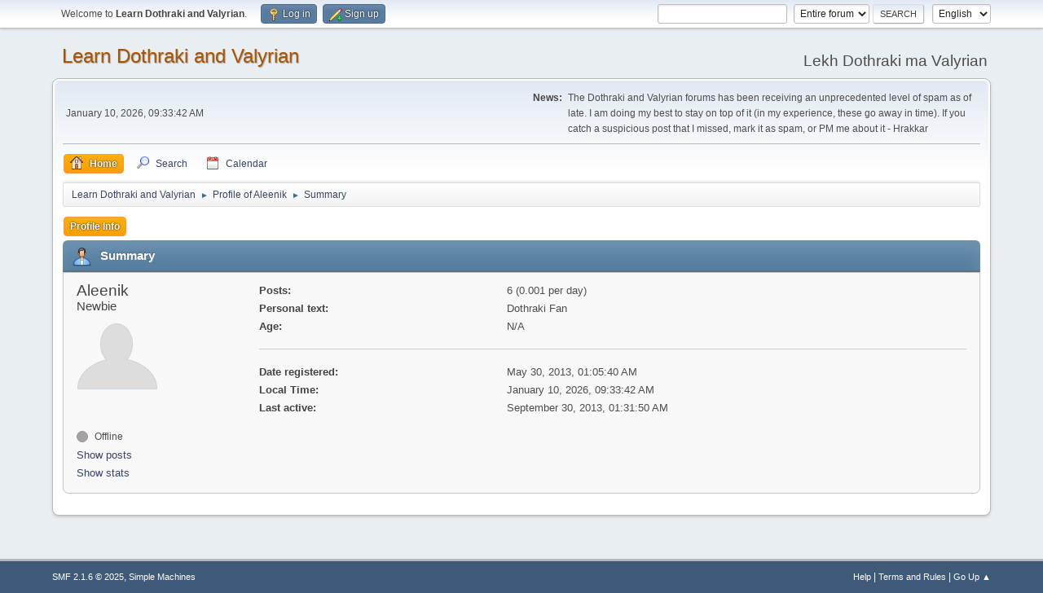

--- FILE ---
content_type: text/html; charset=UTF-8
request_url: https://forum.dothraki.org/index.php?PHPSESSID=47b440a88ccd401feea622dca8eccc79&action=profile;u=1761
body_size: 3240
content:
<!DOCTYPE html>
<html lang="en-US">
<head>
	<meta charset="UTF-8">
	<link rel="stylesheet" href="https://forum.dothraki.org/Themes/default/css/minified_bbcf33ca70bdec44d8361bab82892d55.css?smf216_1748203277">
	<style>
	img.avatar { max-width: 100px !important; max-height: 100px !important; }
	
	</style>
	<script type="9191cded18a5a20a0a791b1a-text/javascript">
		var smf_theme_url = "https://forum.dothraki.org/Themes/default";
		var smf_default_theme_url = "https://forum.dothraki.org/Themes/default";
		var smf_images_url = "https://forum.dothraki.org/Themes/default/images";
		var smf_smileys_url = "https://forum.dothraki.org/Smileys";
		var smf_smiley_sets = "default,aaron,akyhne,fugue,alienine";
		var smf_smiley_sets_default = "default";
		var smf_avatars_url = "https://forum.dothraki.org/avatars";
		var smf_scripturl = "https://forum.dothraki.org/index.php?PHPSESSID=47b440a88ccd401feea622dca8eccc79&amp;";
		var smf_iso_case_folding = false;
		var smf_charset = "UTF-8";
		var smf_session_id = "c042d2c718a8d290c42d2f627b6bdf9a";
		var smf_session_var = "e2562c034c";
		var smf_member_id = 0;
		var ajax_notification_text = 'Loading...';
		var help_popup_heading_text = 'A little lost? Let me explain:';
		var banned_text = 'Sorry Guest, you are banned from using this forum!';
		var smf_txt_expand = 'Expand';
		var smf_txt_shrink = 'Shrink';
		var smf_collapseAlt = 'Hide';
		var smf_expandAlt = 'Show';
		var smf_quote_expand = false;
		var allow_xhjr_credentials = false;
	</script>
	<script src="https://ajax.googleapis.com/ajax/libs/jquery/3.6.3/jquery.min.js" type="9191cded18a5a20a0a791b1a-text/javascript"></script>
	<script src="https://forum.dothraki.org/Themes/default/scripts/minified_1e924b15b58d78ebc2e55fdebcbca09d.js?smf216_1748203277" type="9191cded18a5a20a0a791b1a-text/javascript"></script>
	<script type="9191cded18a5a20a0a791b1a-text/javascript">
	var smf_you_sure ='Are you sure you want to do this?';
	</script>
	<title>Profile of Aleenik</title>
	<meta name="viewport" content="width=device-width, initial-scale=1">
	<meta property="og:site_name" content="Learn Dothraki and Valyrian">
	<meta property="og:title" content="Profile of Aleenik">
	<meta name="keywords" content="dothraki, valyrian, game of thrones, hbo, david peterson, forum">
	<meta property="og:url" content="https://forum.dothraki.org/index.php?PHPSESSID=47b440a88ccd401feea622dca8eccc79&amp;action=profile;u=1761">
	<meta property="og:description" content="Profile of Aleenik">
	<meta name="description" content="Profile of Aleenik">
	<meta name="theme-color" content="#557EA0">
	<link rel="canonical" href="https://forum.dothraki.org/index.php?action=profile;u=1761">
	<link rel="help" href="https://forum.dothraki.org/index.php?PHPSESSID=47b440a88ccd401feea622dca8eccc79&amp;action=help">
	<link rel="contents" href="https://forum.dothraki.org/index.php?PHPSESSID=47b440a88ccd401feea622dca8eccc79&amp;">
	<link rel="search" href="https://forum.dothraki.org/index.php?PHPSESSID=47b440a88ccd401feea622dca8eccc79&amp;action=search">
	<link rel="alternate" type="application/rss+xml" title="Learn Dothraki and Valyrian - RSS" href="https://forum.dothraki.org/index.php?PHPSESSID=47b440a88ccd401feea622dca8eccc79&amp;action=.xml;type=rss2">
	<link rel="alternate" type="application/atom+xml" title="Learn Dothraki and Valyrian - Atom" href="https://forum.dothraki.org/index.php?PHPSESSID=47b440a88ccd401feea622dca8eccc79&amp;action=.xml;type=atom">
</head>
<body id="chrome" class="action_profile">
<div id="footerfix">
	<div id="top_section">
		<div class="inner_wrap">
			<ul class="floatleft" id="top_info">
				<li class="welcome">
					Welcome to <strong>Learn Dothraki and Valyrian</strong>.
				</li>
				<li class="button_login">
					<a href="https://forum.dothraki.org/index.php?PHPSESSID=47b440a88ccd401feea622dca8eccc79&amp;action=login" class="open" onclick="if (!window.__cfRLUnblockHandlers) return false; return reqOverlayDiv(this.href, 'Log in', 'login');" data-cf-modified-9191cded18a5a20a0a791b1a-="">
						<span class="main_icons login"></span>
						<span class="textmenu">Log in</span>
					</a>
				</li>
				<li class="button_signup">
					<a href="https://forum.dothraki.org/index.php?PHPSESSID=47b440a88ccd401feea622dca8eccc79&amp;action=signup" class="open">
						<span class="main_icons regcenter"></span>
						<span class="textmenu">Sign up</span>
					</a>
				</li>
			</ul>
			<form id="languages_form" method="get" class="floatright">
				<select id="language_select" name="language" onchange="if (!window.__cfRLUnblockHandlers) return false; this.form.submit()" data-cf-modified-9191cded18a5a20a0a791b1a-="">
					<option value="german">German</option>
					<option value="czech">Czech</option>
					<option value="russian">Russian</option>
					<option value="french">French</option>
					<option value="english" selected="selected">English</option>
				</select>
				<noscript>
					<input type="submit" value="Go">
				</noscript>
			</form>
			<form id="search_form" class="floatright" action="https://forum.dothraki.org/index.php?PHPSESSID=47b440a88ccd401feea622dca8eccc79&amp;action=search2" method="post" accept-charset="UTF-8">
				<input type="search" name="search" value="">&nbsp;
				<select name="search_selection">
					<option value="all" selected>Entire forum </option>
				</select>
				<input type="submit" name="search2" value="Search" class="button">
				<input type="hidden" name="advanced" value="0">
			</form>
		</div><!-- .inner_wrap -->
	</div><!-- #top_section -->
	<div id="header">
		<h1 class="forumtitle">
			<a id="top" href="https://forum.dothraki.org/index.php?PHPSESSID=47b440a88ccd401feea622dca8eccc79&amp;">Learn Dothraki and Valyrian</a>
		</h1>
		<div id="siteslogan">Lekh Dothraki ma Valyrian</div>
	</div>
	<div id="wrapper">
		<div id="upper_section">
			<div id="inner_section">
				<div id="inner_wrap" class="hide_720">
					<div class="user">
						<time datetime="2026-01-10T17:33:42Z">January 10, 2026, 09:33:42 AM</time>
					</div>
					<div class="news">
						<h2>News: </h2>
						<p>The Dothraki and Valyrian forums has been receiving an unprecedented level of spam as of late. I am doing my best to stay on top of it (in my experience, these go away in time). If you catch a suspicious post that I missed, mark it as spam, or PM me about it - Hrakkar</p>
					</div>
				</div>
				<a class="mobile_user_menu">
					<span class="menu_icon"></span>
					<span class="text_menu">Main Menu</span>
				</a>
				<div id="main_menu">
					<div id="mobile_user_menu" class="popup_container">
						<div class="popup_window description">
							<div class="popup_heading">Main Menu
								<a href="javascript:void(0);" class="main_icons hide_popup"></a>
							</div>
							
					<ul class="dropmenu menu_nav">
						<li class="button_home">
							<a class="active" href="https://forum.dothraki.org/index.php?PHPSESSID=47b440a88ccd401feea622dca8eccc79&amp;">
								<span class="main_icons home"></span><span class="textmenu">Home</span>
							</a>
						</li>
						<li class="button_search">
							<a href="https://forum.dothraki.org/index.php?PHPSESSID=47b440a88ccd401feea622dca8eccc79&amp;action=search">
								<span class="main_icons search"></span><span class="textmenu">Search</span>
							</a>
						</li>
						<li class="button_calendar">
							<a href="https://forum.dothraki.org/index.php?PHPSESSID=47b440a88ccd401feea622dca8eccc79&amp;action=calendar">
								<span class="main_icons calendar"></span><span class="textmenu">Calendar</span>
							</a>
						</li>
					</ul><!-- .menu_nav -->
						</div>
					</div>
				</div>
				<div class="navigate_section">
					<ul>
						<li>
							<a href="https://forum.dothraki.org/index.php?PHPSESSID=47b440a88ccd401feea622dca8eccc79&amp;"><span>Learn Dothraki and Valyrian</span></a>
						</li>
						<li>
							<span class="dividers"> &#9658; </span>
							<a href="https://forum.dothraki.org/index.php?PHPSESSID=47b440a88ccd401feea622dca8eccc79&amp;action=profile;u=1761"><span>Profile of Aleenik</span></a>
						</li>
						<li class="last">
							<span class="dividers"> &#9658; </span>
							<a href="https://forum.dothraki.org/index.php?PHPSESSID=47b440a88ccd401feea622dca8eccc79&amp;action=profile;u=1761;area=summary"><span>Summary</span></a>
						</li>
					</ul>
				</div><!-- .navigate_section -->
			</div><!-- #inner_section -->
		</div><!-- #upper_section -->
		<div id="content_section">
			<div id="main_content_section">
	<a class="mobile_generic_menu_1">
		<span class="menu_icon"></span>
		<span class="text_menu"> Menu</span>
	</a>
	<div id="genericmenu">
		<div id="mobile_generic_menu_1" class="popup_container">
			<div class="popup_window description">
				<div class="popup_heading">
					 Menu
					<a href="javascript:void(0);" class="main_icons hide_popup"></a>
				</div>
				
				<div class="generic_menu">
					<ul class="dropmenu dropdown_menu_1">
						<li class="subsections"><a class="active " href="https://forum.dothraki.org/index.php?PHPSESSID=47b440a88ccd401feea622dca8eccc79&amp;action=profile;area=summary;u=1761">Profile Info</a>
							<ul>
								<li>
									<a class="profile_menu_icon administration chosen " href="https://forum.dothraki.org/index.php?PHPSESSID=47b440a88ccd401feea622dca8eccc79&amp;action=profile;area=summary;u=1761"><span class="main_icons administration"></span>Summary</a>
								</li>
								<li>
									<a class="profile_menu_icon stats" href="https://forum.dothraki.org/index.php?PHPSESSID=47b440a88ccd401feea622dca8eccc79&amp;action=profile;area=statistics;u=1761"><span class="main_icons stats"></span>Show stats</a>
								</li>
								<li class="subsections">
									<a class="profile_menu_icon posts" href="https://forum.dothraki.org/index.php?PHPSESSID=47b440a88ccd401feea622dca8eccc79&amp;action=profile;area=showposts;u=1761"><span class="main_icons posts"></span>Show posts</a>
									<ul>
										<li>
											<a  href="https://forum.dothraki.org/index.php?PHPSESSID=47b440a88ccd401feea622dca8eccc79&amp;action=profile;area=showposts;sa=messages;u=1761">Messages</a>
										</li>
										<li>
											<a  href="https://forum.dothraki.org/index.php?PHPSESSID=47b440a88ccd401feea622dca8eccc79&amp;action=profile;area=showposts;sa=topics;u=1761">Topics</a>
										</li>
										<li>
											<a  href="https://forum.dothraki.org/index.php?PHPSESSID=47b440a88ccd401feea622dca8eccc79&amp;action=profile;area=showposts;sa=attach;u=1761">Attachments</a>
										</li>
									</ul>
								</li>
							</ul>
						</li>
					</ul><!-- .dropmenu -->
				</div><!-- .generic_menu -->
			</div>
		</div>
	</div>
	<script type="9191cded18a5a20a0a791b1a-text/javascript">
		$( ".mobile_generic_menu_1" ).click(function() {
			$( "#mobile_generic_menu_1" ).show();
			});
		$( ".hide_popup" ).click(function() {
			$( "#mobile_generic_menu_1" ).hide();
		});
	</script>
				<div id="admin_content">
					<div class="cat_bar">
						<h3 class="catbg">
								<span class="main_icons profile_hd icon"></span>Summary
						</h3>
					</div><!-- .cat_bar -->
			<script type="9191cded18a5a20a0a791b1a-text/javascript">
				disableAutoComplete();
			</script>
			
		<div class="errorbox" style="display:none" id="profile_error">
		</div><!-- #profile_error -->
	<div id="profileview" class="roundframe flow_auto noup">
		<div id="basicinfo">
			<div class="username clear">
				<h4>
					Aleenik
					<span class="position">Newbie</span>
				</h4>
			</div>
			<img class="avatar" src="https://forum.dothraki.org/avatars/default.png" alt="">
			<ul class="icon_fields clear">
				<li class="custom_field"><span class=" main_icons gender_0" title="None"></span></li>
			</ul>
			<span id="userstatus">
				<span class="off" title="Offline"></span><span class="smalltext"> Offline</span>
			</span>
			<a href="https://forum.dothraki.org/index.php?PHPSESSID=47b440a88ccd401feea622dca8eccc79&amp;action=profile;area=showposts;u=1761" class="infolinks">Show posts</a>
			<a href="https://forum.dothraki.org/index.php?PHPSESSID=47b440a88ccd401feea622dca8eccc79&amp;action=profile;area=statistics;u=1761" class="infolinks">Show stats</a>
		</div><!-- #basicinfo -->

		<div id="detailedinfo">
			<dl class="settings">
				<dt>Posts: </dt>
				<dd>6 (0.001 per day)</dd>
				<dt>Personal text: </dt>
				<dd>Dothraki Fan</dd>
				<dt>Age:</dt>
				<dd>N/A</dd>
			</dl>
			<dl class="settings noborder">
				<dt>Date registered: </dt>
				<dd>May 30, 2013, 01:05:40 AM</dd>
				<dt>Local Time:</dt>
				<dd>January 10, 2026, 09:33:42 AM</dd>
				<dt>Last active: </dt>
				<dd>September 30, 2013, 01:31:50 AM</dd>
			</dl>
		</div><!-- #detailedinfo -->
	</div><!-- #profileview -->
				</div><!-- #admin_content -->
			</div><!-- #main_content_section -->
		</div><!-- #content_section -->
	</div><!-- #wrapper -->
</div><!-- #footerfix -->
	<div id="footer">
		<div class="inner_wrap">
		<ul>
			<li class="floatright"><a href="https://forum.dothraki.org/index.php?PHPSESSID=47b440a88ccd401feea622dca8eccc79&amp;action=help">Help</a> | <a href="https://forum.dothraki.org/index.php?PHPSESSID=47b440a88ccd401feea622dca8eccc79&amp;action=agreement">Terms and Rules</a> | <a href="#top_section">Go Up &#9650;</a></li>
			<li class="copyright"><a href="https://forum.dothraki.org/index.php?PHPSESSID=47b440a88ccd401feea622dca8eccc79&amp;action=credits" title="License" target="_blank" rel="noopener">SMF 2.1.6 &copy; 2025</a>, <a href="https://www.simplemachines.org" title="Simple Machines" target="_blank" rel="noopener">Simple Machines</a></li>
		</ul>
		</div>
	</div><!-- #footer -->
<script type="9191cded18a5a20a0a791b1a-text/javascript">
window.addEventListener("DOMContentLoaded", function() {
	function triggerCron()
	{
		$.get('https://forum.dothraki.org' + "/cron.php?ts=1768066410");
	}
	window.setTimeout(triggerCron, 1);
});
</script>
<script src="/cdn-cgi/scripts/7d0fa10a/cloudflare-static/rocket-loader.min.js" data-cf-settings="9191cded18a5a20a0a791b1a-|49" defer></script></body>
</html>